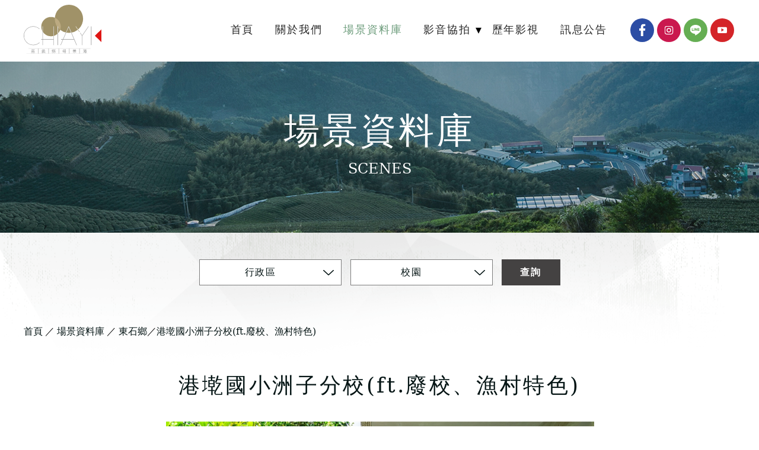

--- FILE ---
content_type: text/html; charset=utf-8
request_url: http://chiayicamera.tw/scenes_content.aspx?cityid=&classid=4&sid=75
body_size: 7469
content:


<!DOCTYPE html>

<html xmlns="http://www.w3.org/1999/xhtml">
<head><meta charset="UTF-8" /><meta name="viewport" content="width=device-width, initial-scale=1.0, minimum-scale=1.0, maximum-scale=1.0, user-scalable=0" /><meta name="title" content="嘉義縣場景簿：提供諮詢、補助及300處場景的最｢嘉｣片場，歡迎來拍片！" /><meta name="keywords" content="嘉義縣場景簿；嘉義拍片；嘉義協拍；嘉義拍攝；嘉義 場景；嘉義縣；場景簿；影視計畫；要點；補助；拍片；協拍；場景；片場；攝影棚；自然景觀, 歷史人文, 嘉義縣政府新聞行銷處行銷科" /><meta name="description" content="嘉義縣的山海美景和農村聚落，是最天然的攝影棚！建置超過300筆場景圖文資料，為影視工作者快速媒合，讓場景工作變得簡單。同時提供拍片支援與影視補助，促進影視產製環境高效且友善。現在就來｢嘉｣拍片吧→" /><title>
	嘉義縣場景簿：提供諮詢、補助及300處場景的最｢嘉｣片場，歡迎來拍片！
</title>
    <!--facebook-->
    <meta property="og:image" content="images/fb_pic.jpg" /><link rel="stylesheet" href="css/layout.css" /><link rel="stylesheet" href="css/content.css" /><link rel="stylesheet" href="css/animate.css" /><link rel="stylesheet" href="css/slick.css" />
    <!--[if (lt IE 9) & (!IEMobile)]>
        <script src="js/html5shiv.min.js" type="text/javascript"></script>
    <!--<![endif]-->
</head>
<body>
    <form method="post" action="./scenes_content.aspx?cityid=&amp;classid=4&amp;sid=75" id="form1">
<div class="aspNetHidden">
<input type="hidden" name="__EVENTTARGET" id="__EVENTTARGET" value="" />
<input type="hidden" name="__EVENTARGUMENT" id="__EVENTARGUMENT" value="" />
<input type="hidden" name="__VIEWSTATE" id="__VIEWSTATE" value="iRkCiIxn+GGzAQqriMvsvxNMfVIxwWdr1s8lrOsdbHD6Ffmso0IOd67fbovRUEc0EC3eZ1v/l91AcDa3uthy5SIzWsGbYZ+q+tNx0wkzWWoUVzhgwcdf98kFdyw=" />
</div>

<script type="text/javascript">
//<![CDATA[
var theForm = document.forms['form1'];
if (!theForm) {
    theForm = document.form1;
}
function __doPostBack(eventTarget, eventArgument) {
    if (!theForm.onsubmit || (theForm.onsubmit() != false)) {
        theForm.__EVENTTARGET.value = eventTarget;
        theForm.__EVENTARGUMENT.value = eventArgument;
        theForm.submit();
    }
}
//]]>
</script>


<div class="aspNetHidden">

	<input type="hidden" name="__VIEWSTATEGENERATOR" id="__VIEWSTATEGENERATOR" value="4B84A66C" />
	<input type="hidden" name="__EVENTVALIDATION" id="__EVENTVALIDATION" value="buTVNf1py9bpYP1uRWMThU38FCmUAH2L1GKLoiM9rIKE0jO2sE9MSVwCXEY6hmtxtxwiYoTJRfOoTXyZoY2uqtsDL5XAPj9ePu4FO8PvBipi/Bu3EXv9EdUHXQ0Jxe2ppyR5lNu0mJKLhYM1R5OiV69FG+zWCPbreVRNwe5Ffg6x/d72S47zNyRF1s61TMfQMpuOxb6jy9wDr5eZm4ZzbkMg/123IbmFwAuMay6/sFZfM/[base64]/aN02jZUikpS/[base64]/nkLvDVedGxIzQkp+ISJOMI=" />
</div>
    <div id="wrap">
        
<!-- menu btn start -->
<a href="javascript:;" title="" class="menuBtn">
    <span></span>
</a>
<!-- menu btn end-->
<nav>
    <div class="logo">
        <a href="./" title="">
            <figure><img src="./images/logo.svg" alt=""></figure>
        </a>
    </div>
    <div class="nav_box">
        <ul class="menuList">
            <li id="acx_head1_a_1">
                <a href="./" title=""><p>首頁</p></a>
            </li>
            <li id="acx_head1_a_2">
                <a href="about.aspx" title=""><p>關於我們</p></a>
            </li>
            <li id="acx_head1_a_3" class="clk">
                <a href="scenes.aspx" title=""><p>場景資料庫</p></a>
            </li>
            <li id="acx_head1_a_4" class="sublist">
                <a href="javascript:;" title=""><p>影音協拍</p></a>                
                <ul class="subM">
                    <li>
                        <a href="http://law.cyhg.gov.tw/LawContent.aspx?KeyWord=%E5%BD%B1%E8%A6%96&id=GL000227" target="_blank" title="">
                            <div class="icon i1"><img src="./images/subMenu_icon1.svg" alt=""></div>
                            <span>補助辦法</span>
                        </a>
                    </li>
                    <li>
                        <a href="chiayicamera_img/20210106.pdf" target="_blank" title="">
                            <div class="icon i1"><img src="./images/subMenu_icon1.svg" alt=""></div>
                            <span>補助申請表</span>
                        </a>
                    </li>
                    <li>
                        <a href="hotel.aspx" title="">
                            <div class="icon i3"><img src="./images/subMenu_icon3.svg" alt=""></div>
                            <span>嘉義縣住宿</span>
                        </a>
                    </li>
                </ul>
            </li>
            <li id="acx_head1_a_5">
                <a href="film.aspx" title=""><p>歷年影視</p></a>
            </li>
            <li id="acx_head1_a_6">
                <a href="news.aspx" title=""><p>訊息公告</p></a>
            </li>
            <li class="socialBtn">
                <a href="https://www.facebook.com/Q.CHIAYI" class="fb" title="" target="_blank">
                    <figure><img src="./images/icon-fb.svg" alt=""></figure>
                </a>
                <a href="https://www.instagram.com/chiayitravel/" class="ig" title="" target="_blank">
                    <figure><img src="./images/icon-ig.svg" alt=""></figure>
                </a>
                <a href="http://line.me/ti/p/%40dcp6963d" class="line" title="" target="_blank">
                    <figure><img src="./images/icon-line.svg" alt=""></figure>
                </a>
                <a href="https://www.youtube.com/@chiayicounty" class="yt" title="" target="_blank">
                    <figure><img src="./images/icon-yt.svg" alt=""></figure>
                </a>
            </li>
        </ul>
    </div>
</nav>
        <div class="content_header">
            <div class="content_txt">
                <h2>場景資料庫</h2>
                <h3>SCENES</h3>
            </div>
        </div>
        <main>
            <div class="main_content">
                <!-- 搜尋 -->
                <div class="search_bars">
                    <select name="ddl_city" id="ddl_city">
	<option value="">行政區</option>
	<option value="">全部</option>
	<option value="大林鎮">大林鎮</option>
	<option value="大埔鄉">大埔鄉</option>
	<option value="中埔鄉">中埔鄉</option>
	<option value="六腳鄉">六腳鄉</option>
	<option value="太保市">太保市</option>
	<option value="水上鄉">水上鄉</option>
	<option value="布袋鎮">布袋鎮</option>
	<option value="民雄鄉">民雄鄉</option>
	<option value="朴子市">朴子市</option>
	<option value="竹崎鄉">竹崎鄉</option>
	<option value="東石鄉">東石鄉</option>
	<option value="阿里山鄉">阿里山鄉</option>
	<option value="梅山鄉">梅山鄉</option>
	<option value="鹿草鄉">鹿草鄉</option>
	<option value="番路鄉">番路鄉</option>
	<option value="新港鄉">新港鄉</option>
	<option value="溪口鄉">溪口鄉</option>
	<option value="義竹鄉">義竹鄉</option>

</select>
                    <select name="ddl_class" id="ddl_class">
	<option value="">全部</option>
	<option value="1">建築</option>
	<option value="2">宗教場所</option>
	<option value="3">交通設施</option>
	<option selected="selected" value="4">校園</option>
	<option value="5">公共設施</option>
	<option value="6">自然景觀</option>
	<option value="7">商圈街景</option>
	<option value="8">部落/聚落/海港</option>
	<option value="9">田園/農村</option>
	<option value="10">公園/綠地</option>
	<option value="11">其他</option>
	<option value="13">特別推薦</option>

</select>                    
                    <a id="lkb_search" href="javascript:__doPostBack(&#39;lkb_search&#39;,&#39;&#39;)">
                        <p>查詢</p>                    
                    </a>
                </div>
                <div class="bread">
                    <div class="bread_crumbs">
                        <div class="container">
                            <ul>
                                <li>
                                    <a href="./" title="">首頁</a>
                                </li>
                                <li>
                                    <a href="scenes.aspx" title="">場景資料庫</a>
                                </li>
                                <li><a href="scenes.aspx?cityid=東石鄉" title="">東石鄉</a></li><li><a href="javascript:;" title="">港墘國小洲子分校(ft.廢校、漁村特色)</a></li>                                
                            </ul>
                        </div>
                    </div>
                </div>
                <!-- 輪播 -->
                <div class="slider_area">
                    <div class="title">
                        <p>港墘國小洲子分校(ft.廢校、漁村特色)</p>
                    </div>
                    <!-- sliders -->
                    <div class="slider_picsShow">
                        <div class="slider_picShow"><figure style="background-image:url('chiayicamera_img/scene_img/75/pic_1569.jpg');"></figure></div><div class="slider_picShow"><figure style="background-image:url('chiayicamera_img/scene_img/75/pic_1570.jpg');"></figure></div><div class="slider_picShow"><figure style="background-image:url('chiayicamera_img/scene_img/75/pic_1571.jpg');"></figure></div><div class="slider_picShow"><figure style="background-image:url('chiayicamera_img/scene_img/75/pic_1572.jpg');"></figure></div><div class="slider_picShow"><figure style="background-image:url('chiayicamera_img/scene_img/75/pic_1573.jpg');"></figure></div>                        
                    </div>
                    <div class="sliders_pics">
                        <div class="slider_pic"><figure style="background-image:url('chiayicamera_img/scene_img/75/pic_1569.jpg');"></figure></div><div class="slider_pic"><figure style="background-image:url('chiayicamera_img/scene_img/75/pic_1570.jpg');"></figure></div><div class="slider_pic"><figure style="background-image:url('chiayicamera_img/scene_img/75/pic_1571.jpg');"></figure></div><div class="slider_pic"><figure style="background-image:url('chiayicamera_img/scene_img/75/pic_1572.jpg');"></figure></div><div class="slider_pic"><figure style="background-image:url('chiayicamera_img/scene_img/75/pic_1573.jpg');"></figure></div>                        
                    </div>
                </div>
                <!-- slider_info -->
                <div class="slider_info">
                    <p>2006年洲子分校因少子化、東石年輕人口外流而遭到裁併，成為空無一人的廢校。十年後被洲仔村長認養，陸續請來藝術家在教室布展、推廣農村再生與社區營造，還設置了日托中心做長照服務。2018年正式揭牌成為「嘉濱新生活共創基地」，講求社區關懷、環境教育、友善生產三大核心價值。用蚵線蚵殼布置的校園，看得出漁村精神和生命力仍在此地延續。空間廣闊，適合校園劇取景。</p>
                </div>
                <!-- tags -->
                <div class="content_tags">
                    <ul>
                        <li><a href="scenes_hashtag.aspx?htag=25" title=""><p>#校園</p></a></li><li><a href="scenes_hashtag.aspx?htag=78" title=""><p>#工藝</p></a></li>                        
                    </ul>
                </div>
                <!-- 影片分享 -->
                <div id="div_video" class="video_area">
                    <div class="video_title">
                        <span><img src="./images/icon-video.svg" alt=""></span>
                        <p>場景快看</p>
                    </div>
                    <div class="video">
                        <video controls autoplay muted playsinline loop>
                            <source src="./chiayicamera_img/scene_img/75/scene_movie_75.mp4" type="video/mp4">
                        </video>
                    </div>
                </div>
                <!-- 場景資訊 -->
                <div class="data_box">
                    <div class="place_data">
                        <div class="data_title">
                            <p>場景資訊 DATA</p>
                        </div>
                        <div class="data">
                            <div class="name">
                                <p>拍攝日期時間</p>
                            </div>
                            <p class="info">2020/8/7 11:00</p>
                        </div>
                        <div class="data">
                            <div class="name">
                                <p>景點地址</p>
                            </div>
                            <p class="info">嘉義縣東石鄉洲仔村41之2號 
                                <span class="loca"><img src="./images/icon-location.svg" alt="" /></span>
                                <a href="https://www.google.com.tw/maps/place/23%C2%B027'06.4%22N+120%C2%B011'38.2%22E/@23.4517692,120.1933888,19z/data=!3m1!4b1!4m5!3m4!1s0x0:0x0!8m2!3d23.451768!4d120.193936?hl=zh-TW" id="a_mapurl" target="_blank">[如何前往]</a>
                            </p>
                        </div>
                        <div class="data">
                            <div class="name">
                                <p>GPS定位點</p>
                            </div>
                            <p class="info">N23.451768、E120.193936</p>
                        </div>
                                                
                    </div>
                </div>
                <!-- 場景推薦 -->
                <div class="suggest">
                    <div class="title">
                        <p>鄰近場景推薦</p>
                        <p class="sub">RECOMMEND</p>
                    </div>
                    <div class="views">
                        <a href="scenes_content.aspx?sid=248" title="" class="view"><div class="pic"><figure style="background-image: url('chiayicamera_img/scene_img/248/pic_976.jpg');"></figure></div><div class="view_name"><p>【沙洲】東石外傘頂洲(ft.夕陽、漁筏)</p><div class="btn"><figure><img src="./images/arr.svg" alt=""></figure></div></div></a><a href="scenes_content.aspx?sid=161" title="" class="view"><div class="pic"><figure style="background-image: url('chiayicamera_img/scene_img/161/pic_1564.jpg');"></figure></div><div class="view_name"><p>【社區聚落】蔦松村 (ft.小麥田)</p><div class="btn"><figure><img src="./images/arr.svg" alt=""></figure></div></div></a><a href="scenes_content.aspx?sid=287" title="" class="view"><div class="pic"><figure style="background-image: url('chiayicamera_img/scene_img/287/pic_1467.jpg');"></figure></div><div class="view_name"><p>【養殖】林家烏魚子</p><div class="btn"><figure><img src="./images/arr.svg" alt=""></figure></div></div></a><a href="scenes_content.aspx?sid=92" title="" class="view"><div class="pic"><figure style="background-image: url('chiayicamera_img/scene_img/92/pic_400.jpg');"></figure></div><div class="view_name"><p>【展館】東石自然生態展示館</p><div class="btn"><figure><img src="./images/arr.svg" alt=""></figure></div></div></a>                        
                    </div>
                </div>
                <!-- 返回 -->
                <div class="goback">
                    <a href="scenes.aspx" title="" class="bluBbtn leftArr">
                        <p>返回場景列表</p>
                        <figure><img src="./images/arr3.svg" alt=""></figure>
                    </a>
                </div>
            </div>
        </main>
        
<a href="javascript:;" title="" class="goTop">
    <figure><img src="./images/gotop.png" alt=""></figure>
</a>
<div id="footer">
    <div class="footer_content">
        <div class="contact_box">
            <div class="contact">
                <p>縣府地址：61249嘉義縣太保市祥和一路東段一號地圖<a href="https://www.google.com.tw/maps/place/%E5%98%89%E7%BE%A9%E7%B8%A3%E6%94%BF%E5%BA%9C/@23.4586628,120.2907802,17z/data=!3m1!4b1!4m5!3m4!1s0x346e9bcb90d77aa9:0x871556c90fdaed53!8m2!3d23.4586628!4d120.2929689" target="_blank" title="[如何前往]">[如何前往]</a></p>
            </div>
            <div class="contact">
                <p>縣府總機：05-362-0123</p>
            </div>
            <div class="contact">
                <p>上班時間：上午08:00-12:00；下午13:00-17:00</p>
            </div>
            <div class="contact">
                <p>彈性上下班時間：08:00-08:30；17:00-17:30</p>
            </div>
        </div>
        <div class="contact_box">
            <div class="contact">
                <p>嘉義縣政府版權所有</p>
            </div>
        </div>
    </div>
</div>
    </div>
    </form>
</body>
</html>
<script src="js/jquery.min.js"></script>
<script src="js/share.js"></script>
<script src="js/slick.min.js"></script>
<script>
    $('.slider_picsShow').slick({
        slidesToShow: 1,
        slidesToScroll: 1,
        arrows: false,
        fade: true,
        asNavFor: '.sliders_pics',
        arrows: true,
        dots: false,
        infinite: true,

        prevArrow: ' <a href="javascript:;" title="" class="header_arr_prev header_arr"><figure><img src="./images/arrow2.svg" alt=""></figure></a>',
        nextArrow: '<a href="javascript:;" title="" class="header_arr_next header_arr"><figure><img src="./images/arrow2.svg" alt=""></figure></a>',
        responsive: [
            {
                breakpoint: 768,
                settings: {
                    dots: true,
                }
            }
        ],
    });
    $('.sliders_pics').slick({
        slidesToShow: 6,
        slidesToScroll: 1,
        asNavFor: '.slider_picsShow',
        dots: false,
        arrows: true,
        infinite: false,
        // variableWidth: true,
        prevArrow: ' <a href="javascript:;" title="" class="header_arr_prev header_arr"><figure><img src="./images/arrow2.svg" alt=""></figure></a>',
        nextArrow: '<a href="javascript:;" title="" class="header_arr_next header_arr"><figure><img src="./images/arrow2.svg" alt=""></figure></a>',
        focusOnSelect: true
    });
</script>

<!-- Google tag (gtag.js) -->
<script async src="https://www.googletagmanager.com/gtag/js?id=G-V6QTL2N82G"></script>
<script>
  window.dataLayer = window.dataLayer || [];
  function gtag(){dataLayer.push(arguments);}
  gtag('js', new Date());

  gtag('config', 'G-V6QTL2N82G');
</script>

--- FILE ---
content_type: text/css
request_url: http://chiayicamera.tw/css/layout.css
body_size: 4930
content:
html,body,div,span,applet,object,iframe,h1,h2,h3,h4,h5,h6,p,blockquote,pre,a,abbr,acronym,address,big,cite,code,del,dfn,em,img,ins,kbd,q,s,samp,small,strike,strong,sub,sup,tt,var,b,u,i,center,dl,dt,dd,ol,ul,li,fieldset,form,label,legend,table,caption,tbody,tfoot,thead,tr,th,td,article,aside,canvas,details,embed,figure,figcaption,footer,header,hgroup,menu,nav,output,ruby,section,summary,time,mark,audio,video{margin:0;padding:0;border:0;font:inherit;font-size:100%;vertical-align:baseline}html{line-height:1}ol,ul{list-style:none}table{border-collapse:collapse;border-spacing:0}caption,th,td{text-align:left;font-weight:normal;vertical-align:middle}q,blockquote{quotes:none}q:before,q:after,blockquote:before,blockquote:after{content:"";content:none}a img{border:none}article,aside,details,figcaption,figure,footer,header,hgroup,main,menu,nav,section,summary{display:block}img{display:block;border:none}html{-webkit-text-size-adjust:100%}html *,html *:before,html *:after{font-size:14px;line-height:20px;color:#000;font-family:"Century Gothic", "Microsoft JhengHei", "Apple LiGothic Medium", "PMingLiU", "sans-serif", "serif"}html,body{width:100%;overflow-x:hidden;overflow-y:auto}html.active,body.active{overflow:hidden}@media (min-width: 981px){html.active,body.active{overflow:inherit}}*{-moz-box-sizing:border-box;-webkit-box-sizing:border-box;box-sizing:border-box}a{text-decoration:none}.pages{display:flex;display:-ms-flexbox;justify-content:center;-ms-flex-pack:center;align-items:center;-ms-flex-align:center;flex-wrap:nowrap;-ms-flex-wrap:nowrap}.pages .arr{width:35px;height:35px;border-radius:50%;background-color:#444242;margin:0 3px;transition:all 0.3s}.pages .arr figure{max-width:8px;width:100%;margin:0 auto;line-height:35px}.pages .arr figure img{width:100%;display:inline-block;line-height:35px}.pages .arr.arrL figure img{transform:rotate(-180deg);margin-bottom:-2px}.pages ul{display:flex;display:-ms-flexbox;justify-content:center;-ms-flex-pack:center;align-items:center;-ms-flex-align:center;flex-wrap:nowrap;-ms-flex-wrap:nowrap}.pages ul li{width:35px;height:35px;border-radius:50%;background-color:#444242;text-align:center;margin:0 3px;transition:all 0.3s}.pages ul li.active{background-color:#a09267}.pages ul li a{width:100%;display:block;line-height:35px}.pages ul li a p{display:inline-block;font-size:16px;line-height:35px;text-align:center;color:#ffffff}@media (min-width: 981px){.pages .arr{margin:0 3px}.pages .arr:hover{background-color:#a09267}.pages ul{display:flex;display:-ms-flexbox;justify-content:center;-ms-flex-pack:center;align-items:center;-ms-flex-align:center;flex-wrap:nowrap;-ms-flex-wrap:nowrap}.pages ul li{margin:0 3px}.pages ul li:hover{background-color:#a09267}}.container{width:1200px;max-width:100%;margin:0 auto}@media screen and (max-width: 1200px){.container{padding:0 15px}}.bread_crumbs{display:none;width:100%;padding:20px 0}.bread_crumbs ul li{display:inline-block;vertical-align:middle;line-height:1}.bread_crumbs ul li:after{content:"／";display:inline-block;vertical-align:middle;font-size:16px;line-height:1.2}.bread_crumbs ul li:last-child:after{display:none}.bread_crumbs ul li a{display:inline-block;vertical-align:middle;font-size:16px;line-height:1.2;color:#051515;transition:0.3s}.bread_crumbs ul li a:hover{color:#6b9b7a}@media (min-width: 981px){.bread_crumbs{display:block}}.table_block_sty{width:100%;height:auto;overflow:auto;margin-bottom:30px}.table_block_sty table{width:100%;min-width:700px;border-collapse:collapse}.table_block_sty table th{text-align:center;font-size:18px;color:#fff;background-color:#a09267;padding:15px;border:3px solid #edebeb}.table_block_sty table tr td{font-size:18px;line-height:1.2;background:#f7f0dc;border:3px solid #edebeb;padding:15px}.table_block_sty table tr td a{font-size:1em;line-height:1.2;color:#000;transition:0.3s}.table_block_sty table tr td a:hover{color:#6b9b7a}.table_block_sty table tr td:nth-child(1){text-align:center;width:170px}.table_block_sty table tr:nth-child(2n) td{background:#fff}@media screen and (max-width: 1200px){.table_block_sty table th{text-align:left;font-size:16px;padding:8px}.table_block_sty table th:nth-child(1){text-align:center}.table_block_sty table tr td{font-size:16px;padding:8px}}.menuBtn{display:block;transition:left 0.3s;box-sizing:border-box;border-radius:5px;position:fixed;top:10.5px;right:20px;z-index:21;padding:7px 6px}.menuBtn span{background-color:#123b78;display:block;width:30px;height:3px;margin:6px auto;border-radius:5px;-moz-transition:all .3s;-o-transition:all .3s;-webkit-transition:all .3s;transition:all .3s}.menuBtn:before{content:"";display:block;width:30px;height:3px;margin:0 auto;border-radius:5px;background-color:#123b78;-moz-transition:all .3s;-o-transition:all .3s;-webkit-transition:all .3s;transition:all .3s}.menuBtn::after{content:"";display:block;width:30px;height:3px;margin:0 auto;border-radius:5px;background-color:#123b78;-moz-transition:all .3s;-o-transition:all .3s;-webkit-transition:all .3s;transition:all .3s}@media (min-width: 981px){.menuBtn{display:none}}.active .menuBtn span{background-color:transparent}.active .menuBtn:before{-moz-transform:translateY(10px) rotate(45deg);-ms-transform:translateY(10px) rotate(45deg);-webkit-transform:translateY(10px) rotate(45deg);transform:translateY(10px) rotate(45deg)}.active .menuBtn::after{-moz-transform:translateY(-9px) rotate(-45deg);-ms-transform:translateY(-9px) rotate(-45deg);-webkit-transform:translateY(-9px) rotate(-45deg);transform:translateY(-9px) rotate(-45deg)}.active nav{transition:all 0.3s}.active .logo{left:50%;transform:translateX(-50%);max-width:131px;top:25px;padding-bottom:15px;background:#fff;transition:all 0.3s}.active .logo::before{content:"";opacity:1;transition:all 0s}.active .nav_box{-moz-transform:translateY(0);-ms-transform:translateY(0);-webkit-transform:translateY(0);transform:translateY(0);opacity:1;visibility:visible}nav{background-color:#fff;height:56px;position:fixed;width:100%;z-index:19;top:0;left:0;transition:all 0.3s}@media (min-width: 981px){nav{height:auto;max-width:1200px;width:100%;left:50%;transform:translateX(-50%);position:absolute}}nav .logo{max-width:72px;width:100%;position:fixed;top:5px;left:20px;z-index:21;transition:all 0.3s}nav .logo::before{position:absolute;content:"";width:100%;height:90px;background:#fff;top:-25%;left:0%;z-index:-1;opacity:0;transition:all 0.5s}nav .logo a{display:block}nav .logo figure{width:100%}nav .logo figure img{width:100%}@media (min-width: 981px){nav .logo{max-width:131px;padding:8px 0;position:absolute;left:0;top:0}nav .logo::before{content:none}}.nav_box{display:flex;display:-ms-flexbox;justify-content:center;-ms-flex-pack:center;align-items:center;-ms-flex-align:center;flex-wrap:wrap;-ms-flex-wrap:wrap;position:fixed;z-index:20;background-color:#fff;-moz-transform:translateY(-20%);-ms-transform:translateY(-20%);-webkit-transform:translateY(-20%);transform:translateY(-20%);transition:all 0.3s;height:100%;overflow:auto;opacity:0;visibility:hidden}.nav_box .menuList{display:flex;display:-ms-flexbox;justify-content:center;-ms-flex-pack:center;align-items:center;-ms-flex-align:center;flex-wrap:wrap;-ms-flex-wrap:wrap;max-width:100%;width:100%;margin-top:125px}.nav_box .menuList li{width:100%}.nav_box .menuList li.clk a p{color:#6b9b7a}.nav_box .menuList li.clk a p::before{color:#6b9b7a}.nav_box .menuList li a{width:100%;display:block;text-align:center;padding:30px 18px}.nav_box .menuList li a p{display:inline-block;font-size:18px;line-height:1;letter-spacing:1.8px;color:#262626}.nav_box .menuList li.sublist{position:relative}.nav_box .menuList li.sublist a p{position:relative}.nav_box .menuList li.sublist a p::before{transition:all 0.3s;position:absolute;top:50%;transform:translateY(-50%);right:-20px;content:"▾";font-size:20px}.nav_box .menuList li.sublist .subM{display:none;width:100%;padding:10px 0;position:relative;top:-20px;left:0;background:#e8e8e8;transition:all 0.3s}.nav_box .menuList li.sublist .subM::before{content:none;position:absolute;width:13px;height:11px;background:url("../images/subMenu_arr.svg") center no-repeat;background-size:contain;left:50%;transform:translateX(-50%);top:-10px}.nav_box .menuList li.sublist .subM li a{display:flex;display:-ms-flexbox;justify-content:center;-ms-flex-pack:center;align-items:center;-ms-flex-align:center;flex-wrap:nowrap;-ms-flex-wrap:nowrap;padding:0 10px;transition:all 0.3s;border-top:1px solid #959595}.nav_box .menuList li.sublist .subM li a span{font-size:16px;line-height:1;letter-spacing:0.4px;text-align:left;color:#262626;padding:18px 0}.nav_box .menuList li.sublist .subM li .icon{display:none;width:100%}.nav_box .menuList li.sublist .subM li .icon img{width:100%}.nav_box .menuList li.sublist .subM li .icon.i1{max-width:17px}.nav_box .menuList li.sublist .subM li .icon.i2{max-width:18px}.nav_box .menuList li.sublist .subM li .icon.i3{max-width:14px}.nav_box .menuList li.sublist .subM li:first-of-type a{border-top:none}.nav_box .menuList li.open .subM{display:block}.nav_box .menuList li.socialBtn{display:flex;display:-ms-flexbox;justify-content:flex-start;-ms-flex-pack:start;align-items:center;-ms-flex-align:center;flex-wrap:nowrap;-ms-flex-wrap:nowrap;max-width:68%;width:100%;margin:0 auto}.nav_box .menuList li.socialBtn a{padding:19px 0}.nav_box .menuList li.socialBtn a.fb figure{background-color:#2c4da4}.nav_box .menuList li.socialBtn a.fb figure img{max-width:11px}.nav_box .menuList li.socialBtn a.ig figure{background-color:#ca184e}.nav_box .menuList li.socialBtn a.ig figure img{max-width:15px}.nav_box .menuList li.socialBtn a.line figure{background-color:#65ae53}.nav_box .menuList li.socialBtn a.line figure img{max-width:19px}.nav_box .menuList li.socialBtn a.yt figure{background-color:#d42428}.nav_box .menuList li.socialBtn a.yt figure img{max-width:16px}.nav_box .menuList li.socialBtn figure{position:relative;max-width:40px;width:100%;height:40px;border-radius:50%;margin:0 auto;text-align:center;transition:all 0.3s}.nav_box .menuList li.socialBtn figure img{position:absolute;top:50%;left:50%;transform:translate(-50%, -50%);width:100%}@media (min-width: 981px){.nav_box{display:flex;display:-ms-flexbox;justify-content:space-between;-ms-flex-pack:justify;align-items:center;-ms-flex-align:center;flex-wrap:wrap;-ms-flex-wrap:wrap;position:relative;height:auto;overflow:inherit;-moz-transform:translateY(0);-ms-transform:translateY(0);-webkit-transform:translateY(0);transform:translateY(0);opacity:1;visibility:visible}.nav_box .menuList{margin-top:0px;max-width:100%;width:100%;display:flex;display:-ms-flexbox;justify-content:flex-end;-ms-flex-pack:end;align-items:center;-ms-flex-align:center;flex-wrap:wrap;-ms-flex-wrap:wrap}.nav_box .menuList li{max-width:100%;width:auto}.nav_box .menuList li a{padding:41px 18px}.nav_box .menuList li a:hover p{color:#6b9b7a}.nav_box .menuList li a:hover p::before{color:#6b9b7a}.nav_box .menuList li.socialBtn{display:flex;display:-ms-flexbox;justify-content:flex-start;-ms-flex-pack:start;align-items:center;-ms-flex-align:center;flex-wrap:nowrap;-ms-flex-wrap:nowrap;max-width:180px;width:100%;margin:0 0 0 18px}.nav_box .menuList li.socialBtn a.fb:hover figure{background-color:#5272cc}.nav_box .menuList li.socialBtn a.ig:hover figure{background-color:#ee3f73}.nav_box .menuList li.socialBtn a.line:hover figure{background-color:#7fc46e}.nav_box .menuList li.socialBtn a.yt:hover figure{background-color:#f05153}.nav_box .menuList li.sublist{position:relative}.nav_box .menuList li.sublist .subM{display:block;opacity:0;visibility:hidden;width:131px;padding:12px 0px 12px;position:absolute;top:80px;left:0;background:rgba(66,66,66,0.95);border-radius:10px;transition:all 0.3s}.nav_box .menuList li.sublist .subM::before{content:""}.nav_box .menuList li.sublist .subM li a{display:flex;display:-ms-flexbox;justify-content:flex-start;-ms-flex-pack:start;align-items:center;-ms-flex-align:center;flex-wrap:nowrap;-ms-flex-wrap:nowrap;padding:0 10px;transition:all 0.3s;border-top:1px solid #fff}.nav_box .menuList li.sublist .subM li a span{font-size:16px;line-height:1;letter-spacing:0.4px;text-align:left;color:#ffffff;padding:12px 0 12px 4px}.nav_box .menuList li.sublist .subM li .icon{display:block}.nav_box .menuList li.sublist .subM li:hover{background:#7d7b7b}.nav_box .menuList li:nth-of-type(4):hover .subM{opacity:1;visibility:visible}}.content_header{margin-top:56px;width:100%;background:url("../images/inner_header.jpg") center no-repeat;background-size:cover}.content_header .content_txt{padding:50px 0 60px;text-align:center}.content_header .content_txt h2{font-size:45px;line-height:1;letter-spacing:4.5px;color:#ffffff}.content_header .content_txt h3{font-size:20px;line-height:1;color:#ffffff;padding-top:23px}@media (min-width: 981px){.content_header{margin-top:104px}.content_header .content_txt{padding:86px 0 96px}.content_header .content_txt h2{font-size:60px}.content_header .content_txt h3{font-size:24px;padding-top:23px}}.banner_box{width:100%;background:url("../images/banner.jpg") center no-repeat;background-size:cover}.banner_box .bTxt{font-weight:bold;font-size:20px;color:#fff}.banner_box .banner_txt{padding:40px 0}.banner_box .banner_txt h4{font-size:32px;font-weight:bold;line-height:1;letter-spacing:3.2px;text-align:center;color:#ffffff;padding:0 0 7px 0}.banner_box .banner_txt h6{font-size:16px;line-height:1.5;letter-spacing:1.2px;text-align:center;color:#ffffff;padding:10px 0}.banner_box .banner_txt .btn{width:170px;background-color:#2a3a64;text-align:center;margin:10px auto;transition:all 0.3s;font-size:0}.banner_box .banner_txt .btn a{display:block}.banner_box .banner_txt .btn span{display:inline-block;vertical-align:middle;padding:13px 0;font-size:16px;line-height:1;letter-spacing:1.2px;color:#ffffff}.banner_box .banner_txt .btn .arr{display:inline-block;vertical-align:middle;max-width:9px;width:100%;padding:0;margin-left:13px}.banner_box .banner_txt .btn .arr img{width:100%}@media (min-width: 981px){.banner_box .bTxt{font-weight:bold;font-size:20px}.banner_box .banner_txt h4{font-size:32px;font-weight:bold;padding:0 0 7px 0}.banner_box .banner_txt h6{font-size:16px;padding:8px 0}.banner_box .banner_txt .btn{width:170px;margin:8px auto}.banner_box .banner_txt .btn p{padding:13px 0;font-size:16px}.banner_box .banner_txt .btn:hover{background-color:#4962a5}}.search_bars{max-width:100%;margin-left:auto;margin-right:auto;max-width:1200px;text-align:center;padding-top:20px;padding-bottom:20px}.search_bars:after{content:" ";display:block;clear:both}.search_bars select::-ms-expand{display:none}.search_bars select{width:240px;height:44px;margin:5px auto;border:solid 1px #7d7d7d;background-color:#ffffff;font-size:16px;line-height:1.5;letter-spacing:1.6px;color:#051515;display:block;text-align:center;text-align-last:center;cursor:pointer;appearance:none;-moz-appearance:none;-webkit-appearance:none;background:url("../images/search_arr.png") no-repeat scroll 208px center transparent;padding-right:33px;background-color:#ffffff}.search_bars select option::-ms-expand{display:none}.search_bars select option{font-size:16px;color:#051515}.search_bars a{margin-left:0px;display:inline-block;vertical-align:middle;width:99px;height:44px;background-color:#444242;text-align:center;transition:0.3s}.search_bars a p{font-size:16px;font-weight:bold;line-height:44px;letter-spacing:1.6px;color:#ffffff}.search_bars a:hover{background-color:#1d1a1a}@media (min-width: 768px){.search_bars{padding-top:40px;padding-bottom:41px}.search_bars select+select{margin-left:11px}.search_bars select{display:inline-block;vertical-align:middle}.search_bars a{margin-left:11px}}.bluBbtn{position:relative;background-color:#2a3a64;text-align:center;display:inline-block;transition:all 0.3s}.bluBbtn.rightArr p{padding:12px 37px 12px 31px}.bluBbtn.rightArr figure{right:-15px}.bluBbtn.rightArr figure img{transform:rotate(0deg)}.bluBbtn.leftArr p{padding:12px 31px 12px 37px}.bluBbtn.leftArr figure{left:-15px}.bluBbtn.leftArr figure img{transform:rotate(180deg)}.bluBbtn.MoreBtn p{padding:13px 72px 13px 48px}.bluBbtn.MoreBtn figure{right:-15px}.bluBbtn.MoreBtn figure img{transform:rotate(0deg)}.bluBbtn p{font-size:16px;line-height:1;letter-spacing:1.2px;color:#ffffff}.bluBbtn figure{position:absolute;top:50%;transform:translateY(-50%);max-width:42px;width:100%}.bluBbtn figure img{width:100%}@media (min-width: 981px){.bluBbtn:hover{background-color:rgba(42,58,100,0.8)}}.goTop{opacity:0;transition:all 0.3s;display:block;position:fixed;bottom:20px;right:20px;max-width:47px;width:100%;z-index:5}.goTop figure{width:100%}.goTop figure img{width:100%}.goTop.show{opacity:1}.goTop.endShow{bottom:170px}@media (min-width: 768px){.goTop.endShow{bottom:170px}}#footer{background:url("../images/footer_bg.jpg") top center no-repeat;background-size:cover;padding:30px 15px}@media (min-width: 768px){#footer{padding:40px 60px}}.footer_content{display:flex;display:-ms-flexbox;justify-content:center;-ms-flex-pack:center;align-items:center;-ms-flex-align:center;flex-wrap:wrap;-ms-flex-wrap:wrap}.footer_content .contact_box .contact p{font-size:14px;line-height:1.5;letter-spacing:0.8px;color:#fefefe}.footer_content .contact_box .contact p .loca{max-width:10px;width:100%;display:inline-block;vertical-align:text-bottom;margin:0 4px 0 14px}.footer_content .contact_box .contact p .loca img{width:100%}.footer_content .contact_box .contact p a{display:inline-block;font-size:12px;line-height:2;letter-spacing:1.2px;color:#fefefe;transition:all 0.3s;position:relative;padding:0 0 0 16px;margin:0 0 0 12px}.footer_content .contact_box .contact p a::before{content:'';width:12px;height:18px;background:url("../images/icon-location.svg") center no-repeat;background-size:contain;position:absolute;top:1px;left:0}.footer_content .contact_box .contact a{display:inline-block;font-size:12px;line-height:2;letter-spacing:1.2px;color:#fefefe}@media (min-width: 768px){.footer_content{display:flex;display:-ms-flexbox;justify-content:space-between;-ms-flex-pack:justify;align-items:flex-end;-ms-flex-align:end;flex-wrap:wrap;-ms-flex-wrap:wrap}.footer_content .contact_box .contact p{font-size:16px;line-height:1.5}.footer_content .contact_box .contact p .loca{max-width:12px}.footer_content .contact_box .contact p a{font-size:12px;line-height:2}.footer_content .contact_box .contact p a:hover{text-decoration:underline}.footer_content .contact_box .contact a{font-size:12px;line-height:2}}@media (min-width: 0px){html,body{min-width:320px}}
/*# sourceMappingURL=layout.css.map */


--- FILE ---
content_type: text/css
request_url: http://chiayicamera.tw/css/content.css
body_size: 2994
content:
img{width:100%}a{text-decoration:none}*{box-sizing:border-box}.content_header{background:url("../images/inner_data.jpg") center no-repeat}.main_content{background:url("../images/content_top_bg.png") center -14% no-repeat;background-size:contain}.bread{max-width:100%;margin-left:auto;margin-right:auto;max-width:1200px}.bread:after{content:" ";display:block;clear:both}.slider_area{max-width:100%;margin-left:auto;margin-right:auto;max-width:1200px;position:relative;margin:0 auto 10px;padding:0 15px}.slider_area:after{content:" ";display:block;clear:both}.slider_area .title{padding:30px 0 6px}.slider_area .title p{font-size:28px;font-weight:normal;font-stretch:normal;font-style:normal;line-height:1;letter-spacing:3.6px;text-align:center;color:#051515}@media (min-width: 981px){.slider_area .title{padding:44px 0 16px}.slider_area .title p{font-size:36px}}.slider_area .place_tags{display:flex;display:-ms-flexbox;justify-content:center;-ms-flex-pack:center;align-items:center;-ms-flex-align:center;flex-wrap:wrap;-ms-flex-wrap:wrap}.slider_area .tag{width:auto;background-color:#2d9a96;text-align:center;margin:4px;display:block;transition:all 0.3s}.slider_area .tag p{font-size:16px;line-height:1;letter-spacing:1.6px;color:#ffffff;padding:4px 14px}.slider_area .tag:hover{background-color:rgba(45,154,150,0.8)}.slider_area .slider_picsShow{max-width:965px;max-height:542px;width:100%;margin:10px auto 0}.slider_area .slider_picsShow .slider_picShow{width:100%}.slider_area .slider_picsShow .slider_picShow figure{width:100%;padding-top:56.25%;background-position:center;background-repeat:no-repeat;background-size:contain}.slider_area .slider_picsShow .header_arr{position:absolute;top:50%;transform:translateY(-50%);z-index:1;opacity:1;transition:0.3s}.slider_area .slider_picsShow .header_arr.showArr{display:block}.slider_area .slider_picsShow .header_arr figure{max-width:22px;width:100%}.slider_area .slider_picsShow .header_arr figure img{width:100%}.slider_area .slider_picsShow .header_arr_prev{left:-10px}.slider_area .slider_picsShow .header_arr_next{transform:translateY(-50%) rotate(180deg);right:-10px}@media (min-width: 981px){.slider_area .slider_picsShow{margin:27px auto 0}.slider_area .slider_picsShow .header_arr{opacity:0}.slider_area .slider_picsShow .header_arr_prev{left:-60px}.slider_area .slider_picsShow .header_arr_next{right:-60px}.slider_area .slider_picsShow:hover{cursor:pointer}.slider_area .slider_picsShow:hover .header_arr{opacity:1}}.slider_area .slick-dots{padding-top:6px;text-align:center}.slider_area .slick-dots li{display:inline-block}.slider_area .slick-dots li button{cursor:pointer;margin:0 2px;display:inline-block;width:13px;height:13px;border-radius:50%;background-color:#999999;border:none;font-size:0;outline:none}.slider_area .slick-dots li:hover button,.slider_area .slick-dots li.slick-active button{background-color:#6b9b7a}@media (min-width: 981px){.slider_area .slick-dots{display:none}}.slider_area .sliders_pics{display:none;width:100%;margin:27px auto 0;max-width:618px;position:relative}.slider_area .sliders_pics .slider_pic{width:100%;margin:0 8px;max-width:103px}.slider_area .sliders_pics .slider_pic figure{width:100%;padding-top:75%;background-position:center;background-repeat:no-repeat;background-size:cover}.slider_area .sliders_pics .header_arr{position:absolute;top:50%;transform:translateY(-50%);z-index:1;opacity:0;transition:0.3s}.slider_area .sliders_pics .header_arr.showArr{display:block}.slider_area .sliders_pics .header_arr figure{max-width:16px;width:100%}.slider_area .sliders_pics .header_arr figure img{width:100%}.slider_area .sliders_pics .header_arr_prev{left:5px}.slider_area .sliders_pics .header_arr_prev.slick-disabled{display:none !important}.slider_area .sliders_pics .header_arr_next{transform:translateY(-50%) rotate(180deg);right:5px}.slider_area .sliders_pics .header_arr_next.slick-disabled{display:none !important}@media (min-width: 981px){.slider_area .sliders_pics{display:block}.slider_area .sliders_pics .header_arr{opacity:0}.slider_area .sliders_pics .header_arr_prev{left:-40px}.slider_area .sliders_pics .header_arr_next{right:-40px}.slider_area .sliders_pics:hover{cursor:pointer}.slider_area .sliders_pics:hover .header_arr{opacity:1}}.slider_info{max-width:100%;margin-left:auto;margin-right:auto;max-width:1200px;text-align:left;padding:10px 15px}.slider_info:after{content:" ";display:block;clear:both}.slider_info p{max-width:100%;margin-left:auto;margin-right:auto;max-width:965px;font-size:16px;color:#515151;line-height:1.5}.slider_info p:after{content:" ";display:block;clear:both}@media (min-width: 981px){.slider_info{padding:23px 15px}}.content_tags{max-width:100%;margin-left:auto;margin-right:auto;max-width:1200px;margin:0 auto;padding:13px 15px;display:flex;display:-ms-flexbox;justify-content:flex-start;-ms-flex-pack:start;align-items:center;-ms-flex-align:center;flex-wrap:wrap;-ms-flex-wrap:wrap}.content_tags:after{content:" ";display:block;clear:both}.content_tags ul{max-width:100%;margin-left:auto;margin-right:auto;max-width:965px;width:100%}.content_tags ul:after{content:" ";display:block;clear:both}.content_tags ul li{display:inline-block;width:auto;border:solid 1px #999999;background-color:#ffffff;transition:all 0.3s;margin:3px}.content_tags ul li a{display:inline-block}.content_tags ul li p{padding:6px 11px;font-size:14px;line-height:1;color:#051515}@media (min-width: 981px){.content_tags ul li{display:inline-block;width:auto;border:solid 1px #999999;background-color:#ffffff;transition:all 0.3s;margin:0 4px}.content_tags ul li a{display:inline-block}.content_tags ul li p{padding:6px 11px;font-size:16px;line-height:1;color:#051515;transition:all 0.3s}.content_tags ul li:hover{background-color:#6b9b7a}.content_tags ul li:hover p{color:#fff}}.video_area{max-width:100%;margin-left:auto;margin-right:auto;max-width:965px;margin:0 auto;padding:25px 15px 22px}.video_area:after{content:" ";display:block;clear:both}@media (min-width: 981px){.video_area{padding:54px 0px 49px}}.video_title{max-width:100%;margin-left:auto;margin-right:auto;max-width:965px;padding-bottom:20px;display:flex;display:-ms-flexbox;justify-content:flex-start;-ms-flex-pack:start;align-items:center;-ms-flex-align:center;flex-wrap:nowrap;-ms-flex-wrap:nowrap}.video_title:after{content:" ";display:block;clear:both}.video_title span{display:inline-block;max-width:22px;width:100%;margin-right:8px}.video_title span img{width:100%}.video_title p{font-size:24px;line-height:1;letter-spacing:1.2px;text-align:left;color:#051515}.video{max-width:100%;margin-left:auto;margin-right:auto;max-width:965px;position:relative;width:100%;height:0;padding-bottom:56.25%}.video:after{content:" ";display:block;clear:both}.video:fouce{outline:none}.video video{position:absolute;top:0;left:50%;transform:translateX(-50%);width:100%;max-width:100%;height:100%}.video video:focus{outline:none}.video iframe{position:absolute;top:0;left:0;width:100%;height:100%}.data_box{max-width:100%;margin-left:auto;margin-right:auto;max-width:1200px;padding:24px 15px 50px}.data_box:after{content:" ";display:block;clear:both}@media (min-width: 768px){.data_box{padding:49px 15px 80px}}.place_data{max-width:100%;margin-left:auto;margin-right:auto;max-width:965px;position:relative;border:solid 3px #2a3a64;background-color:#fff;border-radius:20px;padding:40px 15px 20px}.place_data:after{content:" ";display:block;clear:both}.place_data .data_title{position:absolute;top:-21px;left:50%;transform:translateX(-50%);text-align:center;background-color:#2a3a64;display:inline-block;max-width:174px;width:100%}.place_data .data_title p{font-size:18px;line-height:1;color:#ffffff;padding:12px}.place_data .data{display:flex;display:-ms-flexbox;justify-content:flex-start;-ms-flex-pack:start;align-items:center;-ms-flex-align:center;flex-wrap:wrap;-ms-flex-wrap:wrap}.place_data .data .name{width:125px;background-color:#2a3a64;text-align:center;border-radius:20px}.place_data .data .name p{font-size:16px;font-weight:bold;line-height:1;letter-spacing:0.4px;color:#ffffff;padding:6px 0}.place_data .data .info{max-width:100%;width:100%;font-size:16px;line-height:normal;letter-spacing:0.8px;color:#515151;padding:8px 5px 8px 0}.place_data .data .info .loca{max-width:14px;width:100%;display:inline-block;vertical-align:baseline;margin:0 4px 0 14px}.place_data .data .info .loca img{width:100%}.place_data .data .info a{display:inline-block;vertical-align:baseline;font-size:16px;line-height:1;letter-spacing:1.2px;color:#515151;transition:all 0.3s;text-decoration:underline}.place_data .data+.data{margin-top:7px}@media (min-width: 768px){.place_data{padding:40px 28px 20px}.place_data .data_title{top:-21px;max-width:none;width:auto}.place_data .data_title p{font-size:18px;padding:12px 23px}.place_data .data{display:flex;display:-ms-flexbox;justify-content:flex-start;-ms-flex-pack:start;align-items:center;-ms-flex-align:center;flex-wrap:wrap;-ms-flex-wrap:wrap}.place_data .data .name{width:125px}.place_data .data .name p{font-size:16px;padding:6px 0}.place_data .data .info{max-width:calc(100% - 125px);font-size:16px;padding:0 0 0 13px}.place_data .data .info .loca{max-width:14px;margin:0 4px 0 14px}.place_data .data .info a{font-size:12px;text-decoration:none}.place_data .data .info a:hover{text-decoration:underline}}.suggest{background:url("../images/content_sug_bg.jpg") no-repeat top center;background-size:cover;position:relative}.suggest::before{position:absolute;content:"";left:50%;top:-23px;transform:translateX(-50%);width:61px;height:46px;background:url("../images/icon-ti4.svg") no-repeat center;background-size:contain}.suggest .title{padding:34px 0 20px;text-align:center}.suggest .title p{font-size:28px;line-height:1;letter-spacing:3.6px;text-align:center;color:#051515}.suggest .title .sub{font-size:14px;line-height:1;letter-spacing:0.8px;text-align:center;color:#051515}.suggest .views{padding:10px 0 30px;max-width:100%;margin-left:auto;margin-right:auto;max-width:1200px;display:flex;display:-ms-flexbox;justify-content:center;-ms-flex-pack:center;align-items:flex-start;-ms-flex-align:start;flex-wrap:wrap;-ms-flex-wrap:wrap}.suggest .views:after{content:" ";display:block;clear:both}.suggest .views .view{margin:16px;max-width:266px;width:100%;display:block}.suggest .views .view .pic{width:100%;overflow:hidden}.suggest .views .view .pic figure{transition:all 0.3s;width:100%;padding-top:56.39%;background-position:center;background-repeat:no-repeat;background-size:cover}.suggest .views .view .view_name{display:flex;display:-ms-flexbox;justify-content:space-between;-ms-flex-pack:justify;align-items:center;-ms-flex-align:center;flex-wrap:wrap;-ms-flex-wrap:wrap;padding-top:5px}.suggest .views .view .view_name p{max-width:calc(100% - 60px);width:100%;font-size:16px;line-height:1;letter-spacing:normal;color:#494646}.suggest .views .view .view_name .btn{display:block;width:40px;height:40px;background-color:#2a3a64;border-radius:50%;position:relative;transition:all 0.3s}.suggest .views .view .view_name .btn figure{position:absolute;top:50%;left:50%;transform:translate(-50%, -50%);max-width:16px;width:100%}.suggest .views .view .view_name .btn figure img{width:100%}@media (min-width: 981px){.suggest .title{padding:34px 0 20px}.suggest .title p{font-size:36px}.suggest .title .sub{font-size:16px}.suggest .views{padding:10px 0 67px}.suggest .views .view{margin:10px 16px}.suggest .views .view:hover .pic figure{transform:scale(1.05)}.suggest .views .view:hover .view_name .btn{background-color:rgba(42,58,100,0.8)}.suggest .views .view .view_name p{font-size:18px}}.goback{text-align:center;background-color:#fff;padding:40px 0 50px}
/*# sourceMappingURL=content.css.map */


--- FILE ---
content_type: image/svg+xml
request_url: http://chiayicamera.tw/images/icon-video.svg
body_size: 992
content:
<svg id="圖層_1" data-name="圖層 1" xmlns="http://www.w3.org/2000/svg" viewBox="0 0 26.66 30.28"><title>icon-video</title><path d="M-145.83,41.05v-.89a2.69,2.69,0,0,0-1.61-2.46,5.37,5.37,0,0,0,1.61-3.83,5.44,5.44,0,0,0-5.39-5.44,5.44,5.44,0,0,0-5.39,5.44,5.29,5.29,0,0,0,1.41,3.59h-2.33a4.42,4.42,0,0,0,.92-2.69,4.55,4.55,0,0,0-4.48-4.55,4.6,4.6,0,0,0-4.55,4.55,4.46,4.46,0,0,0,1.26,3.11,2.71,2.71,0,0,0-1.26,2.28v9a2.7,2.7,0,0,0,2.69,2.7h5.45l-5.05,6.88h2.17l3.77-5.09v5.09h1.8V53.62l3.77,5.09h2.18l-5-6.88h5.38a2.7,2.7,0,0,0,2.7-2.7v-.89m0-1.8V42.85m-12.57-8.08a2.69,2.69,0,0,1-2.69,2.69,2.74,2.74,0,0,1-2.76-2.69A2.8,2.8,0,0,1-161.09,32,2.75,2.75,0,0,1-158.4,34.77Zm7.18,2.69a3.59,3.59,0,0,1-3.59-3.59,3.65,3.65,0,0,1,3.59-3.65,3.65,3.65,0,0,1,3.59,3.65A3.59,3.59,0,0,1-151.22,37.46Z" transform="translate(165.64 -28.43)"/><path d="M-144.93,43.26h-1V41.62h1.65l4.17-1.6a.82.82,0,0,1,1.08.78V49a.82.82,0,0,1-1.08.78l-4.17-1.6h-1.65V46.55h1Z" transform="translate(165.64 -28.43)"/></svg>

--- FILE ---
content_type: image/svg+xml
request_url: http://chiayicamera.tw/images/icon-line.svg
body_size: 1178
content:
<svg id="圖層_1" data-name="圖層 1" xmlns="http://www.w3.org/2000/svg" viewBox="0 0 18.93 18.04"><defs><style>.cls-1{fill:#fff;}</style></defs><title>icon-line</title><path class="cls-1" d="M24.42,14.33c0-4.23-4.24-7.68-9.46-7.68S5.49,10.1,5.49,14.33c0,3.8,3.37,7,7.92,7.58.31.07.73.21.83.47a1.79,1.79,0,0,1,0,.86s-.11.66-.13.81-.19.93.82.51a30.69,30.69,0,0,0,7.44-5.5h0a6.79,6.79,0,0,0,2-4.73M11.62,16.6a.18.18,0,0,1-.19.18H8.78a.17.17,0,0,1-.12-.05h0a.17.17,0,0,1-.05-.12h0V12.47a.18.18,0,0,1,.18-.18h.67a.18.18,0,0,1,.18.18v3.28h1.8a.18.18,0,0,1,.19.18Zm1.6,0a.18.18,0,0,1-.18.18h-.67a.18.18,0,0,1-.18-.18V12.47a.18.18,0,0,1,.18-.18H13a.18.18,0,0,1,.18.18Zm4.57,0a.18.18,0,0,1-.18.18h-.77l-.05-.05L14.9,14.15V16.6a.18.18,0,0,1-.19.18h-.66a.18.18,0,0,1-.18-.18V12.47a.18.18,0,0,1,.18-.18h.8l0,0,1.89,2.55V12.47a.18.18,0,0,1,.18-.18h.67a.18.18,0,0,1,.18.18Zm3.67-3.46a.19.19,0,0,1-.19.18h-1.8V14h1.8a.19.19,0,0,1,.19.18v.67a.19.19,0,0,1-.19.18h-1.8v.7h1.8a.19.19,0,0,1,.19.18v.67a.19.19,0,0,1-.19.18H18.62a.21.21,0,0,1-.13-.05h0a.17.17,0,0,1-.06-.12h0V12.47h0a.22.22,0,0,1,.06-.13h0a.21.21,0,0,1,.13-.05h2.65a.19.19,0,0,1,.19.18Z" transform="translate(-5.49 -6.65)"/></svg>

--- FILE ---
content_type: image/svg+xml
request_url: http://chiayicamera.tw/images/arr.svg
body_size: 392
content:
<svg id="圖層_1" data-name="圖層 1" xmlns="http://www.w3.org/2000/svg" viewBox="0 0 36.5 32.57"><defs><style>.cls-1{fill:#fff;stroke-miterlimit:10;}.cls-1,.cls-2{stroke:#fff;stroke-width:3px;}.cls-2{fill:none;stroke-linejoin:round;}</style></defs><title>arr</title><line class="cls-1" y1="16.43" x2="34" y2="16.43"/><polyline class="cls-2" points="20.33 1.04 35 16.28 20.33 31.53"/></svg>

--- FILE ---
content_type: application/javascript
request_url: http://chiayicamera.tw/js/share.js
body_size: 1139
content:
$(".menuBtn").click(function () {
	$("html,body").toggleClass('active');
	$(".sublist").removeClass('open');
});
$(".menuList li").click(function () {
	if (!$(this).hasClass('sublist')) {
		$("html,body").removeClass('active');
	}
});
$(".subM li").click(function () {
	$("html,body").removeClass('active');
});
$(".sublist").click(function () {
	$(".sublist").toggleClass('open');
});

//出場動畫
// function section_active() {
//     $(".main_content>div").each(function(index, element) {
//         var _scrollTop = $(window).scrollTop();
//         var _href = $(this);
//         var _contentHeight = $(_href).outerHeight(true);
//         if ($(_href).offset() != undefined) {
//             var _hrefPosition = ($(_href).offset().top) | 0;
//         }
//         //重整後出現一次
//         window_halfh = $(window).height() / 7 * 6;
//         //在區域範圍內顯示 && _scrollTop < _hrefPosition + _contentHeight-window_halfh
//         if (_scrollTop >= _hrefPosition - window_halfh) {
//             $(_href).addClass('approach');
//         }
//     });
// }

// $(window).scroll(function() {
//         section_active();  
// });

// 錨點下滑
// $(".menu_list a").click(function () {
// 	$(".menu_link").removeClass("clk");
// 	$(this).addClass("clk");
// 	$("html,body")
// 	  .stop()
// 	  .animate({ scrollTop: $(this.hash).offset().top }, 800);
// 	return false;
//   });

//分頁 
// show_tabct、show_tab=>顯示內容
// var tab_on = $(".tab_title li");
// tab_on.click(function(){
// 	var nm = $(this).index();
// 	$(".tab_content").eq(nm).addClass('show_tabct').siblings().removeClass('show_tabct');
// 	$(this).addClass('show_tab').siblings().removeClass('show_tab');
// });

var $window = $(window);
$window.on('scroll', function () {
	var footerHeight = $('#footer').offset().top;
	var windowTop = $(window).outerHeight(true);
	var scrollToBottom = footerHeight - windowTop;
	if ($window.scrollTop() > 0) {
		$(".goTop").addClass('show');
	} else {
		$(".goTop").removeClass('show');
	}
	if ($window.scrollTop() > scrollToBottom) {
		$('.goTop').addClass('endShow');
	} else {
		$('.goTop').removeClass('endShow');
	}


	//
	if ($window.scrollTop() > windowTop) {
		$(".mkV").addClass('show');
	} else {
		$(".mkV").removeClass('show');
	}

}).scroll();

$(".goTop").click(function () {
	$("html, body").animate({
		scrollTop: 0 //屬性
	});
	return false;
});

--- FILE ---
content_type: image/svg+xml
request_url: http://chiayicamera.tw/images/arrow2.svg
body_size: 298
content:
<svg id="分離模式" xmlns="http://www.w3.org/2000/svg" viewBox="0 0 17.67 33.49"><defs><style>.cls-1{fill:none;stroke:#7c7777;stroke-linecap:round;stroke-linejoin:round;stroke-width:3px;}</style></defs><title>arrow2</title><polyline class="cls-1" points="16.17 31.99 1.5 16.74 16.17 1.5"/></svg>

--- FILE ---
content_type: image/svg+xml
request_url: http://chiayicamera.tw/images/icon-ti4.svg
body_size: 488
content:
<svg id="分離模式" xmlns="http://www.w3.org/2000/svg" viewBox="0 0 206.76 156.97"><defs><style>.cls-1{fill:#b39c64;}.cls-2{fill:#bcaa81;}</style></defs><title>icon-ti4</title><path class="cls-1" d="M206.76,70a70,70,0,1,1-70-70A70,70,0,0,1,206.76,70Z"/><path class="cls-1" d="M96.17,108.88A48.09,48.09,0,1,1,48.08,60.8,48.08,48.08,0,0,1,96.17,108.88Z"/><path class="cls-2" d="M93.44,124.84A48.1,48.1,0,0,0,67.05,64.67c-.13,1.74-.22,3.5-.22,5.28A69.82,69.82,0,0,0,93.44,124.84Z"/></svg>

--- FILE ---
content_type: image/svg+xml
request_url: http://chiayicamera.tw/images/subMenu_icon3.svg
body_size: 628
content:
<svg id="Capa_1" data-name="Capa 1" xmlns="http://www.w3.org/2000/svg" viewBox="0 0 362.36 515"><defs><style>.cls-1{fill:#fff;}</style></defs><title>subMenu_icon1</title><path class="cls-1" d="M261-1.5h0c-99.9,0-181.18,81.28-181.18,181.18,0,60.37,28.75,134.23,85.45,219.53,41.63,62.62,82.64,107.42,84.36,109.3a15.45,15.45,0,0,0,22.74,0c1.73-1.88,42.74-46.68,84.36-109.3,56.7-85.3,85.45-159.16,85.45-219.53C442.2,79.78,360.93-1.5,261-1.5Zm83.07,276.81a17.8,17.8,0,1,1-35.59,0V215.57h-95v59.74a17.8,17.8,0,1,1-35.59,0V120.24a17.8,17.8,0,0,1,35.59,0V180h95V120.24a17.8,17.8,0,0,1,35.59,0Z" transform="translate(-79.84 1.5)"/></svg>

--- FILE ---
content_type: image/svg+xml
request_url: http://chiayicamera.tw/images/icon-location.svg
body_size: 416
content:
<svg id="Capa_1" data-name="Capa 1" xmlns="http://www.w3.org/2000/svg" viewBox="0 0 244.79 341.32"><defs><style>.cls-1{fill:#d30d0d;}</style></defs><title>icon-location</title><path class="cls-1" d="M637.61,52.54a122.41,122.41,0,0,0-98.77,194.7l98.77,146.62,98.76-146.62a122.41,122.41,0,0,0-98.76-194.7Zm0,184.71a63.88,63.88,0,1,1,63.87-63.88A64,64,0,0,1,637.61,237.25Z" transform="translate(-515.21 -52.54)"/></svg>

--- FILE ---
content_type: image/svg+xml
request_url: http://chiayicamera.tw/images/icon-ig.svg
body_size: 760
content:
<svg id="圖層_1" data-name="圖層 1" xmlns="http://www.w3.org/2000/svg" viewBox="0 0 29.58 29.58"><defs><style>.cls-1{fill:#fff;}</style></defs><title>icon-ig</title><path class="cls-1" d="M20.76,0H9.66A9.25,9.25,0,0,0,.42,9.25V20.34a9.24,9.24,0,0,0,9.24,9.24H20.75A9.25,9.25,0,0,0,30,20.34V9.25A9.25,9.25,0,0,0,20.76,0Zm6.47,20.34a6.48,6.48,0,0,1-6.47,6.47H9.66a6.47,6.47,0,0,1-6.47-6.47V9.25A6.48,6.48,0,0,1,9.66,2.77h11.1a6.49,6.49,0,0,1,6.47,6.48Z" transform="translate(-0.42)"/><path class="cls-1" d="M15.21,7.4a7.4,7.4,0,1,0,7.4,7.39A7.4,7.4,0,0,0,15.21,7.4Zm0,12a4.62,4.62,0,1,1,4.62-4.62A4.62,4.62,0,0,1,15.21,19.41Z" transform="translate(-0.42)"/><path class="cls-1" d="M23.16,5.86a1,1,0,0,1,0,2,1,1,0,1,1,0-2Z" transform="translate(-0.42)"/></svg>

--- FILE ---
content_type: image/svg+xml
request_url: http://chiayicamera.tw/images/subMenu_arr.svg
body_size: 391
content:
<svg xmlns="http://www.w3.org/2000/svg" width="11.87" height="10.281" viewBox="0 0 11.87 10.281">
  <defs>
    <style>
      .cls-1 {
        fill: #565555;
        fill-rule: evenodd;
      }
    </style>
  </defs>
  <path id="_-e-多邊形_1" data-name="-e-多邊形 1" class="cls-1" d="M2278.11,76.348l-11.88-.015,5.95-10.279Z" transform="translate(-2266.22 -66.063)"/>
</svg>


--- FILE ---
content_type: image/svg+xml
request_url: http://chiayicamera.tw/images/icon-yt.svg
body_size: 426
content:
<svg id="Layer_1" data-name="Layer 1" xmlns="http://www.w3.org/2000/svg" viewBox="0 0 406.03 284.22"><defs><style>.cls-1{fill:#fff;}</style></defs><title>icon-yt</title><path class="cls-1" d="M849.32,322.81a60.69,60.69,0,0,0-60.68-60.71H504a60.69,60.69,0,0,0-60.67,60.71v162.8A60.69,60.69,0,0,0,504,546.32H788.64a60.69,60.69,0,0,0,60.68-60.71V322.81ZM605.69,472.89V320l116,76.46Z" transform="translate(-443.29 -262.1)"/></svg>

--- FILE ---
content_type: image/svg+xml
request_url: http://chiayicamera.tw/images/subMenu_icon1.svg
body_size: 2625
content:
<svg id="Capa_1" data-name="Capa 1" xmlns="http://www.w3.org/2000/svg" viewBox="0 0 390 408.68"><defs><style>.cls-1{fill:#fff;}</style></defs><title>subMenu_icon1</title><path class="cls-1" d="M106,460.5a43,43,0,0,1-43-43V98.82a43,43,0,0,1,43-43H316a13.09,13.09,0,0,1,9.19,3.81l120,120a13.07,13.07,0,0,1,3.81,9.19V417.5a43,43,0,0,1-43,43Zm0-378.68a17,17,0,0,0-17,17V417.5a17,17,0,0,0,17,17H406a17,17,0,0,0,17-17V201.82H346a43,43,0,0,1-43-43v-77Zm223,77a17,17,0,0,0,17,17h58.62L329,100.2Z" transform="translate(-61 -53.82)"/><path class="cls-1" d="M316,57.82A11.06,11.06,0,0,1,323.78,61l120,120a11.26,11.26,0,0,1,3.22,7.78V417.5a41,41,0,0,1-41,41H106a41,41,0,0,1-41-41V98.82a41,41,0,0,1,41-41H316M106,436.5H406a19,19,0,0,0,19-19V199.82H346a41,41,0,0,1-41-41v-79H106a19,19,0,0,0-19,19V417.5a19,19,0,0,0,19,19M346,177.82h63.44L402.62,171,333.83,102.2,327,95.38v63.44a19,19,0,0,0,19,19m-30-124H106a45.05,45.05,0,0,0-45,45V417.5a45.05,45.05,0,0,0,45,45H406a45.05,45.05,0,0,0,45-45V188.82a15.12,15.12,0,0,0-4.4-10.61l-120-120A15.14,15.14,0,0,0,316,53.82ZM106,432.5a15,15,0,0,1-15-15V98.82a15,15,0,0,1,15-15H301v75a45.05,45.05,0,0,0,45,45h75V417.5a15,15,0,0,1-15,15ZM346,173.82a15,15,0,0,1-15-15V105l68.79,68.79Z" transform="translate(-61 -53.82)"/><path class="cls-1" d="M196,270a13,13,0,0,1,0-26H346a13,13,0,0,1,0,26Z" transform="translate(-61 -53.82)"/><path class="cls-1" d="M346,246a11,11,0,0,1,0,22H196a11,11,0,0,1,0-22H346m0-4H196a15,15,0,0,0,0,30H346a15,15,0,0,0,0-30Z" transform="translate(-61 -53.82)"/><path class="cls-1" d="M196,330a13,13,0,0,1,0-26H346a13,13,0,0,1,0,26Z" transform="translate(-61 -53.82)"/><path class="cls-1" d="M346,306a11,11,0,0,1,0,22H196a11,11,0,0,1,0-22H346m0-4H196a15,15,0,0,0,0,30H346a15,15,0,0,0,0-30Z" transform="translate(-61 -53.82)"/><path class="cls-1" d="M196,390a13,13,0,0,1,0-26H346a13,13,0,0,1,0,26Z" transform="translate(-61 -53.82)"/><path class="cls-1" d="M346,366a11,11,0,0,1,0,22H196a11,11,0,0,1,0-22H346m0-4H196a15,15,0,0,0,0,30H346a15,15,0,0,0,0-30Z" transform="translate(-61 -53.82)"/><circle class="cls-1" cx="75" cy="203.18" r="13"/><path class="cls-1" d="M136,246a11,11,0,1,1-11,11,11,11,0,0,1,11-11m0-4a15,15,0,1,0,15,15,15,15,0,0,0-15-15Z" transform="translate(-61 -53.82)"/><circle class="cls-1" cx="75" cy="263.18" r="13"/><path class="cls-1" d="M136,306a11,11,0,1,1-11,11,11,11,0,0,1,11-11m0-4a15,15,0,1,0,15,15,15,15,0,0,0-15-15Z" transform="translate(-61 -53.82)"/><circle class="cls-1" cx="75" cy="323.18" r="13"/><path class="cls-1" d="M136,366a11,11,0,1,1-11,11,11,11,0,0,1,11-11m0-4a15,15,0,1,0,15,15,15,15,0,0,0-15-15Z" transform="translate(-61 -53.82)"/></svg>

--- FILE ---
content_type: image/svg+xml
request_url: http://chiayicamera.tw/images/icon-fb.svg
body_size: 394
content:
<svg id="圖層_1" data-name="圖層 1" xmlns="http://www.w3.org/2000/svg" viewBox="0 0 17.91 34.5"><defs><style>.cls-1{fill:#fff;}</style></defs><title>icon-fb</title><path class="cls-1" d="M-123.38,81.46h-3.25c-2.55,0-3,1.21-3,3v3.92h6.08l-.8,6.13h-5.28v15.74H-136V94.5h-5.29V88.37H-136V83.84c0-5.25,3.21-8.11,7.89-8.11a41.29,41.29,0,0,1,4.73.25Z" transform="translate(141.29 -75.73)"/></svg>

--- FILE ---
content_type: image/svg+xml
request_url: http://chiayicamera.tw/images/arr3.svg
body_size: 505
content:
<svg id="圖層_1" data-name="圖層 1" xmlns="http://www.w3.org/2000/svg" viewBox="0 0 100.5 32.57"><defs><style>.cls-1,.cls-2{fill:#fff;stroke-miterlimit:10;}.cls-1,.cls-3{stroke:#2a3a64;}.cls-1,.cls-2,.cls-3{stroke-width:3px;}.cls-2{stroke:#fff;}.cls-3{fill:none;stroke-linejoin:round;}</style></defs><title>arr3</title><line class="cls-1" x1="64" y1="16.43" x2="98" y2="16.43"/><line class="cls-2" y1="16.43" x2="64" y2="16.43"/><polyline class="cls-3" points="84.33 1.04 99 16.28 84.33 31.53"/></svg>

--- FILE ---
content_type: image/svg+xml
request_url: http://chiayicamera.tw/images/logo.svg
body_size: 11716
content:
<svg id="圖層_1" data-name="圖層 1" xmlns="http://www.w3.org/2000/svg" xmlns:xlink="http://www.w3.org/1999/xlink" viewBox="0 0 359.27 228.25"><defs><style>.cls-1,.cls-7{fill:none;}.cls-2{fill:#a09268;}.cls-3{fill:#bcaa81;}.cls-4{fill:#df1614;}.cls-5{fill:#919191;}.cls-6{fill:#797a7a;}.cls-7{stroke:#797a7a;stroke-miterlimit:10;stroke-width:0.47px;}.cls-8{fill:#ccc;}.cls-9{clip-path:url(#clip-path);}.cls-10{fill:#fff;}</style><clipPath id="clip-path" transform="translate(-252.5 -67.65)"><path class="cls-1" d="M461.88,67.63a65.45,65.45,0,0,0-65.27,60.53,45,45,0,1,0,24.7,56.31A65.47,65.47,0,1,0,461.88,67.63Z"/></clipPath></defs><title>logo</title><path class="cls-2" d="M527.17,133.12A65.47,65.47,0,1,1,461.7,67.65,65.46,65.46,0,0,1,527.17,133.12Z" transform="translate(-252.5 -67.65)"/><path class="cls-2" d="M423.69,169.54a45,45,0,1,1-45-45A45,45,0,0,1,423.69,169.54Z" transform="translate(-252.5 -67.65)"/><path class="cls-3" d="M421.13,184.48a45,45,0,0,0-24.7-56.31c-.12,1.63-.2,3.28-.2,4.94A65.35,65.35,0,0,0,421.13,184.48Z" transform="translate(-252.5 -67.65)"/><polygon class="cls-4" points="359.27 174.2 329.33 144.4 359.27 114.59 359.27 174.2"/><path class="cls-5" d="M339.5,169.45a1,1,0,0,1,.24-.7.73.73,0,0,1,.57-.29.66.66,0,0,1,.55.26,1.13,1.13,0,0,1,.21.73v58.23h49.1V169.45a1,1,0,0,1,.21-.7.86.86,0,0,1,.6-.29.68.68,0,0,1,.56.26,1.2,1.2,0,0,1,.2.73v85.63a1.26,1.26,0,0,1-.24.7.9.9,0,0,1-.6.29.81.81,0,0,1-.57-.26,1.31,1.31,0,0,1-.16-.73V229.52h-49.1v25.56a1,1,0,0,1-.23.68.91.91,0,0,1-.62.31.62.62,0,0,1-.54-.26,1.29,1.29,0,0,1-.18-.73V229.52h-5.4a.75.75,0,0,1-.6-.28,1.1,1.1,0,0,1-.24-.74.84.84,0,0,1,.2-.64.94.94,0,0,1,.64-.18h5.4Z" transform="translate(-252.5 -67.65)"/><path class="cls-5" d="M409.79,169.45a1,1,0,0,1,.2-.7.86.86,0,0,1,.6-.29.56.56,0,0,1,.5.21,1.58,1.58,0,0,1,.14.78v85.63a1.06,1.06,0,0,1-.2.7.9.9,0,0,1-.6.29.53.53,0,0,1-.5-.24,1.47,1.47,0,0,1-.14-.75Z" transform="translate(-252.5 -67.65)"/><path class="cls-5" d="M435.24,229.52l-11.36,26.27a2.31,2.31,0,0,1-.3.35.48.48,0,0,1-.31.12.77.77,0,0,1-.56-.24.89.89,0,0,1-.24-.66,1.4,1.4,0,0,1,0-.23.64.64,0,0,1,.06-.14l11.09-25.47h-7.48a.68.68,0,0,1-.58-.28,1.14,1.14,0,0,1-.22-.74.89.89,0,0,1,.18-.64.85.85,0,0,1,.62-.18h8.2l25.26-58.23.08-.23c.18-.47.4-.73.64-.76.4,0,.73.27,1,.8,0,.07.05.13.08.19L498,255a.33.33,0,0,0,0,.14.33.33,0,0,1,0,.14,1.24,1.24,0,0,1-.24.75.69.69,0,0,1-.56.33.42.42,0,0,1-.3-.14,1.91,1.91,0,0,1-.3-.47l-11.37-26.22Zm.76-1.84h48.59l-24.17-56.62Z" transform="translate(-252.5 -67.65)"/><path class="cls-5" d="M564.12,169.45a1.06,1.06,0,0,1,.2-.7.88.88,0,0,1,.6-.29.55.55,0,0,1,.5.21,1.47,1.47,0,0,1,.14.78v85.63a1,1,0,0,1-.2.7.86.86,0,0,1-.6.29.54.54,0,0,1-.5-.24,1.58,1.58,0,0,1-.14-.75Z" transform="translate(-252.5 -67.65)"/><path class="cls-5" d="M296.31,255.94a43.83,43.83,0,1,1,29.06-76.66.79.79,0,0,1,.08,1.11.8.8,0,0,1-1.13.07,42.24,42.24,0,1,0,.07,63.24.79.79,0,1,1,1.05,1.18,43.35,43.35,0,0,1-26.83,11C297.84,255.92,297.07,255.94,296.31,255.94Z" transform="translate(-252.5 -67.65)"/><path class="cls-6" d="M287.64,287.71h3c0-.39.05-.82.05-1.29l.83.07a11.59,11.59,0,0,1-.06,1.22h3.88a12.79,12.79,0,0,1-.47,3.8.94.94,0,0,1-.52.6,2.09,2.09,0,0,1-.9.17,5.62,5.62,0,0,1-1.65-.3l-.08-.82a6.79,6.79,0,0,0,1.73.3.59.59,0,0,0,.41-.12c.11,0,.2-.17.26-.39a10.61,10.61,0,0,0,.32-2.49h-3.05a4.49,4.49,0,0,1-.81,2.1,6.2,6.2,0,0,1-3.11,1.94l-.54-.67a6.44,6.44,0,0,0,3-1.72,4.11,4.11,0,0,0,.65-1.65h-2.94Zm2.12-7.27H301.3v3.47h-1.91a12.64,12.64,0,0,1-1.3,1.48h6.2v.75H287v-.75h5.9a12.57,12.57,0,0,0-.84-1.48h-2.34Zm-2.64-4h8V275H296v1.37h8v.75h-8v1.4h6.61v.75H288.62v-.75h6.52v-1.4h-8Zm3.46,6.72h9.89v-1.93h-9.89Zm3.34,2.27h3.2a10.27,10.27,0,0,0,1.29-1.48H293C293.34,284.36,293.63,284.86,293.92,285.39Zm8.8,2.09v4.95h-.82v-1h-4.2v1h-.82v-4.95Zm-5,3.23h4.2v-2.48h-4.2Z" transform="translate(-252.5 -67.65)"/><path class="cls-6" d="M343.18,283.06l.29.68c-.91.2-1.86.39-2.86.58v1.52h4.33a15.86,15.86,0,0,1-.43-2.78h.82a22,22,0,0,0,.43,2.78h6.56v.73H346a8.48,8.48,0,0,0,.61,1.61c.17.32.34.63.53.93a15.14,15.14,0,0,0,2.58-1.87l.51.62a16.86,16.86,0,0,1-2.61,1.89,8.79,8.79,0,0,0,1.11,1.09,3.93,3.93,0,0,0,2,.92.53.53,0,0,0,.45-.27,6.31,6.31,0,0,0,.45-2.6l.75.24a5.86,5.86,0,0,1-.66,2.89,1.17,1.17,0,0,1-1,.48,4.42,4.42,0,0,1-2.27-.95,7.89,7.89,0,0,1-1.48-1.41l-.28.15a28.06,28.06,0,0,1-4.74,1.82l-.47-.65a25.06,25.06,0,0,0,4.7-1.8l.34-.17a10.93,10.93,0,0,1-.6-1.05,9.86,9.86,0,0,1-.75-1.87h-4.51v1.78c1.37-.31,2.58-.63,3.61-1l.08.75c-1.27.35-2.5.67-3.69.95v2c0,.9-.53,1.35-1.57,1.35a6.32,6.32,0,0,1-2-.32l-.07-.82a5.85,5.85,0,0,0,2.08.39.66.66,0,0,0,.75-.75v-1.65c-1.58.36-3,.66-4.41.9l-.39-.75q2.65-.45,4.8-.9v-2h-5v-.73h5v-1.37c-1.09.16-2.23.31-3.43.45l-.23-.75A57.31,57.31,0,0,0,343.18,283.06Zm-3-7.88a12.48,12.48,0,0,1,1.89,2.12h2.77a13,13,0,0,0,1.71-2.12l.82.32a12.4,12.4,0,0,1-1.48,1.8h5.3v.75h-7.28v1.33h6v.74h-6v1.5h7.86v.75h-16.7v-.75h8v-1.5h-5.62v-.74h5.62v-1.33H336v-.75h5.12a13.82,13.82,0,0,0-1.52-1.65Zm7,7.94a16.33,16.33,0,0,1,3.6,1.59l-.38.6a15.83,15.83,0,0,0-3.54-1.57Z" transform="translate(-252.5 -67.65)"/><path class="cls-6" d="M385.26,286.57l.75.39a15.31,15.31,0,0,1-2.83,4l-.67-.6A14.67,14.67,0,0,0,385.26,286.57Zm-1.57-9.5h.82v7.77h6.29v.75h-2.75v5.12c0,1.05-.5,1.57-1.5,1.57a4.33,4.33,0,0,1-1.5-.25l-.07-.82a4.2,4.2,0,0,0,1.57.32c.45,0,.68-.3.68-.9v-5h-3.54Zm2.25-1.42h4.94v7.94h-4.94Zm.76,2.32h3.43V276.4H386.7Zm0,2.4h3.43v-1.65H386.7Zm0,2.47h3.43v-1.72H386.7Zm3,3.58a13.86,13.86,0,0,1,1.65,2.79l-.75.5a13.75,13.75,0,0,0-1.57-2.82Zm3.58.07.82.25a14.74,14.74,0,0,1-2.75,4.72l-.68-.6A13.31,13.31,0,0,0,393.28,286.49Zm5.93-11.16.38.75a21.07,21.07,0,0,1-3.41,1,20.67,20.67,0,0,1-2.47,3.64c1-.08,2-.2,3-.36.45-.67.86-1.34,1.22-2l.83.31a21,21,0,0,1-2.36,3.43,19.16,19.16,0,0,1-2.44,2.55c1.24-.08,2.6-.2,4.08-.38a14.4,14.4,0,0,0-1.4-1.72l.6-.43a17.38,17.38,0,0,1,2.71,3.65l-.82.32c-.19-.39-.39-.76-.6-1.1-.81.12-1.66.23-2.55.31v5.44c0,1.14-.45,1.72-1.35,1.72a5,5,0,0,1-1.57-.24l-.07-.9a4.51,4.51,0,0,0,1.64.32c.35,0,.53-.33.53-1v-5.28c-1.09.09-2.24.14-3.47.17l-.13-.81c.43,0,.88,0,1.35,0a25.23,25.23,0,0,0,2.7-2.9l.46-.56c-1.31.2-2.63.34-4,.41l-.25-.82.9,0a22.59,22.59,0,0,0,2.44-3.54c-1.14.17-2.34.29-3.62.36l-.22-.75A21.91,21.91,0,0,0,399.21,275.33Zm-1.81,11a20.14,20.14,0,0,1,2.47,4.29l-.73.53a19.32,19.32,0,0,0-2.4-4.35Z" transform="translate(-252.5 -67.65)"/><path class="cls-6" d="M430.74,280.05h2.62v-4.4h.82v4.4h2.25v.75h-2.25v5.39c.8-.37,1.51-.74,2.12-1.1l.13.82a37.31,37.31,0,0,1-5.39,2.47l-.43-.82c1-.34,1.92-.68,2.75-1V280.8h-2.62Zm5.18,2.71h12.37v.75h-8.41a9.27,9.27,0,0,1-1,1.48h8.17q0,5.86-.68,6.75a1.9,1.9,0,0,1-1.72.69,8.6,8.6,0,0,1-2.57-.4l-.07-.87a13.21,13.21,0,0,0,2.64.37.94.94,0,0,0,1-.64,19,19,0,0,0,.39-5.15h-1.55a10.59,10.59,0,0,1-2.32,3.71,14.16,14.16,0,0,1-3.82,2.9l-.32-.59a12.71,12.71,0,0,0,3.63-2.87,11,11,0,0,0,2-3.15h-2.25a7.92,7.92,0,0,1-1.93,2.62,12.14,12.14,0,0,1-3.24,2.1l-.3-.58a10,10,0,0,0,3-2,7.4,7.4,0,0,0,1.61-2.12h-2.25a14.87,14.87,0,0,1-3.11,2.64l-.54-.6a13.43,13.43,0,0,0,2.88-2.32,10.11,10.11,0,0,0,1.43-1.95h-3.1Zm1.88-6.83h8.46v5.54H437.8Zm.82,2.32h6.78v-1.57h-6.78Zm0,2.47h6.78V279h-6.78Z" transform="translate(-252.5 -67.65)"/><path class="cls-6" d="M481.62,275.72h11.52V281h-6.08a6.58,6.58,0,0,1,.8,1.35h8.3v.78H478.55v-.78H487a5.57,5.57,0,0,0-1-1.35h-4.4Zm2.63,12.66.45.58a20.08,20.08,0,0,1-5.27,2.8l-.28-.76A19.51,19.51,0,0,0,484.25,288.38ZM482,284.17h10.66v3.61H488v3c0,1.15-.5,1.72-1.5,1.72a10.1,10.1,0,0,1-2.19-.22l-.05-.92a8.09,8.09,0,0,0,2.24.32c.45,0,.68-.32.68-1v-2.93H482Zm.47-6.2h9.87v-1.5h-9.87Zm0,2.23h9.87v-1.48h-9.87Zm.35,6.83h9v-2.11h-9Zm7.51,1.43a21,21,0,0,1,5.3,2.62l-.5.75a22,22,0,0,0-5.19-2.62Z" transform="translate(-252.5 -67.65)"/><path class="cls-6" d="M530.17,275l.73.21a10.34,10.34,0,0,1-.69,1.37h5.41v.75h-3.45a20.88,20.88,0,0,1,1.37,1.64l-.67.53a18,18,0,0,0-1.74-2.17H529.7c-.12.17-.27.35-.43.54a14.26,14.26,0,0,1-2.24,2.28l-.61-.5a11.73,11.73,0,0,0,2.29-2.27A10.07,10.07,0,0,0,530.17,275Zm0,11.37.66.47a21.17,21.17,0,0,1-3.23,5.38l-.75-.51A18.63,18.63,0,0,0,530.17,286.34Zm-2.49-3.74a15.38,15.38,0,0,1,2.64,2.11l-.54.68a13.83,13.83,0,0,0-2.53-2.19Zm.92-3.22a15.12,15.12,0,0,1,2.62,2l-.55.67a15.49,15.49,0,0,0-2.52-2.12Zm2.9.82H537v-1.48h.77v1.48h2.47a13.32,13.32,0,0,0-1.36-1.12l.54-.44a13.79,13.79,0,0,1,1.63,1.33l-.21.23h2.83v.67h-5.9v1.07h4.8v4.4c0,.81-.38,1.22-1.13,1.22H541v.58h3v.75h-3v2c0,1.05-.65,1.57-2,1.57a9.4,9.4,0,0,1-1.74-.15l-.07-.82a7.36,7.36,0,0,0,1.81.23c.75,0,1.12-.3,1.12-.9v-2h-9v-.75h9v-.58h-.9v-.75c.88.05,1.63.08,2.25.08.25,0,.38-.23.38-.68v-.07h-4.05v1.25H537v-1.25H533.3v1.49h-.73v-5.69H537v-1.07H531.5Zm1.8,3.54H537V282.6H533.3Zm0,1.72H537v-1H533.3ZM537.51,275l.75.21a13.21,13.21,0,0,1-.66,1.37h6.2v.75h-3.72a20.08,20.08,0,0,1,1.91,1.49l-.68.51a19.82,19.82,0,0,0-2.32-2h-1.87l-.24.33a12.12,12.12,0,0,1-1.92,2.14l-.59-.55a10.64,10.64,0,0,0,1.91-2.05A9.38,9.38,0,0,0,537.51,275Zm-2.72,14a11.9,11.9,0,0,1,2.48,1.75l-.51.65a15.75,15.75,0,0,0-2.39-1.8Zm3-6.36v1.14h4.05V282.6Zm0,1.82v1h4.05v-1Z" transform="translate(-252.5 -67.65)"/><line class="cls-7" x1="21.97" y1="203.82" x2="309.02" y2="203.82"/><line class="cls-7" x1="12.33" y1="228.01" x2="295.25" y2="228.01"/><rect class="cls-8" x="65.75" y="203.82" width="3.1" height="24.19"/><rect class="cls-8" x="113.45" y="203.82" width="3.1" height="24.19"/><rect class="cls-8" x="161.15" y="203.82" width="3.1" height="24.19"/><rect class="cls-8" x="208.86" y="203.82" width="3.09" height="24.19"/><rect class="cls-8" x="256.56" y="203.82" width="3.1" height="24.19"/><g class="cls-9"><path class="cls-10" d="M339.5,169.43a1.05,1.05,0,0,1,.24-.71.72.72,0,0,1,.57-.28.66.66,0,0,1,.55.26,1.11,1.11,0,0,1,.21.73v58.23h49.1V169.43a1,1,0,0,1,.21-.71.85.85,0,0,1,.6-.28.68.68,0,0,1,.56.26,1.18,1.18,0,0,1,.2.73v85.62a1.29,1.29,0,0,1-.24.71.9.9,0,0,1-.6.28.81.81,0,0,1-.57-.26,1.29,1.29,0,0,1-.16-.73V229.5h-49.1v25.55a1,1,0,0,1-.23.69.9.9,0,0,1-.62.3.6.6,0,0,1-.54-.26,1.25,1.25,0,0,1-.18-.73V229.5h-5.4a.78.78,0,0,1-.6-.28,1.12,1.12,0,0,1-.24-.74.84.84,0,0,1,.2-.64.94.94,0,0,1,.64-.18h5.4Z" transform="translate(-252.5 -67.65)"/><path class="cls-10" d="M409.79,169.43a1,1,0,0,1,.2-.71.85.85,0,0,1,.6-.28.56.56,0,0,1,.5.21,1.56,1.56,0,0,1,.14.78v85.62a1.09,1.09,0,0,1-.2.71.9.9,0,0,1-.6.28.54.54,0,0,1-.5-.23,1.49,1.49,0,0,1-.14-.76Z" transform="translate(-252.5 -67.65)"/><path class="cls-10" d="M435.24,229.5l-11.36,26.26a2,2,0,0,1-.3.36.53.53,0,0,1-.31.11.8.8,0,0,1-.56-.23.89.89,0,0,1-.24-.66,1.4,1.4,0,0,1,0-.23.77.77,0,0,1,.06-.15l11.09-25.46h-7.48a.71.71,0,0,1-.58-.28,1.16,1.16,0,0,1-.22-.74.89.89,0,0,1,.18-.64.85.85,0,0,1,.62-.18h8.2l25.26-58.23c0-.07.05-.14.08-.24.18-.47.4-.72.64-.75.4,0,.73.27,1,.8,0,.06.05.12.08.19L498,255a.37.37,0,0,0,0,.15.33.33,0,0,1,0,.14,1.24,1.24,0,0,1-.24.75.69.69,0,0,1-.56.33.42.42,0,0,1-.3-.14,2.25,2.25,0,0,1-.3-.48L485.35,229.5Zm.76-1.84h48.59L460.42,171Z" transform="translate(-252.5 -67.65)"/><path class="cls-10" d="M523.46,255.05a1.07,1.07,0,0,1-.24.71.71.71,0,0,1-.56.28.59.59,0,0,1-.52-.23,1.35,1.35,0,0,1-.17-.76V212.29L493,169.8a2.21,2.21,0,0,1-.18-.32.69.69,0,0,1-.06-.24.78.78,0,0,1,.24-.54.61.61,0,0,1,.82-.17.83.83,0,0,1,.26.19l28.61,41.92,28.5-41.92a1.57,1.57,0,0,1,.34-.21.94.94,0,0,1,.34-.07.89.89,0,0,1,.53.26.77.77,0,0,1,.2.54.58.58,0,0,1-.07.28.75.75,0,0,1-.17.28l-28.94,42.49Z" transform="translate(-252.5 -67.65)"/></g><polygon class="cls-2" points="257.68 127.37 250.21 116.43 251.42 115.41 258.91 126.45 257.68 127.37"/><path class="cls-5" d="M552.44,168.72a.89.89,0,0,0-.53-.26,1.21,1.21,0,0,0-.34.07,1.31,1.31,0,0,0-.34.22l-28.5,41.91-8.35-12.28-1.25.89,8.84,13v42.77a1.34,1.34,0,0,0,.17.75.57.57,0,0,0,.52.24.73.73,0,0,0,.56-.29,1,1,0,0,0,.24-.7V212.31l28.94-42.48a.84.84,0,0,0,.17-.28.62.62,0,0,0,.07-.29A.77.77,0,0,0,552.44,168.72Z" transform="translate(-252.5 -67.65)"/></svg>